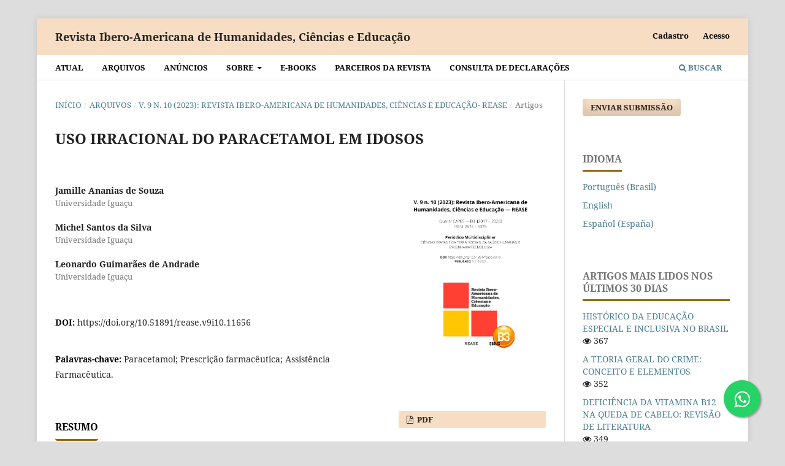

--- FILE ---
content_type: text/html; charset=utf-8
request_url: https://periodicorease.pro.br/rease/article/view/11656
body_size: 8605
content:
<!DOCTYPE html>
<html lang="pt-BR" xml:lang="pt-BR">
<head>
	<meta charset="utf-8">
	<meta name="viewport" content="width=device-width, initial-scale=1.0">
	<title>
		USO IRRACIONAL DO PARACETAMOL EM IDOSOS
							| Revista Ibero-Americana de Humanidades, Ciências e Educação
			</title>

	
<link rel="icon" href="https://periodicorease.pro.br/public/journals/1/favicon_pt_BR.png">
<meta name="generator" content="Open Journal Systems 3.3.0.16">
<!--
<script src="//code.jivosite.com/widget/nJzUQ7usmZ" async></script>
-->

<!-- Latest compiled and minified CSS -->
<link rel="stylesheet" href="https://maxcdn.bootstrapcdn.com/bootstrap/3.3.7/css/bootstrap.min.css" integrity="sha384-BVYiiSIFeK1dGmJRAkycuHAHRg32OmUcww7on3RYdg4Va+PmSTsz/K68vbdEjh4u" crossorigin="anonymous">

<!-- Optional theme -->
<link rel="stylesheet" href="https://maxcdn.bootstrapcdn.com/bootstrap/3.3.7/css/bootstrap-theme.min.css" integrity="sha384-rHyoN1iRsVXV4nD0JutlnGaslCJuC7uwjduW9SVrLvRYooPp2bWYgmgJQIXwl/Sp" crossorigin="anonymous">

<script
  src="https://code.jquery.com/jquery-2.2.4.js"
  integrity="sha256-iT6Q9iMJYuQiMWNd9lDyBUStIq/8PuOW33aOqmvFpqI="
  crossorigin="anonymous"></script>


<!-- Latest compiled and minified JavaScript -->
<script src="https://maxcdn.bootstrapcdn.com/bootstrap/3.3.7/js/bootstrap.min.js" integrity="sha384-Tc5IQib027qvyjSMfHjOMaLkfuWVxZxUPnCJA7l2mCWNIpG9mGCD8wGNIcPD7Txa" crossorigin="anonymous"></script>


<!-- Global site tag (gtag.js) - Google Analytics -->
<script async src="https://www.googletagmanager.com/gtag/js?id=G-XTC7MC80FW"></script>
<script>
  window.dataLayer = window.dataLayer || [];
  function gtag(){dataLayer.push(arguments);}
  gtag('js', new Date());
  gtag('config', 'AW-578851585');
  gtag('config', 'G-XTC7MC80FW');
</script>


<!-- Event snippet for cadastro site conversion page In your html page,
add the snippet and call gtag_report_conversion when someone clicks on
the chosen link or button. --> <script> function
gtag_report_conversion(url) { var callback = function () { if
(typeof(url) != 'undefined') { window.location = url; } }; gtag('event',
'conversion', { 'send_to': 'AW-578851585/yhiJCM-2sP0BEIGmgpQC',
'event_callback': callback }); return false; } </script>


<style>
.float{
	position:fixed;
	width:60px;
	height:60px;
	bottom:40px;
	right:40px;
	background-color:#25d366;
	color:#FFF;
	border-radius:50px;
	text-align:center;
  font-size:30px;
	box-shadow: 2px 2px 3px #999;
  z-index:100;
}

.my-float{
	margin-top:16px;
}
</style>

<link rel="stylesheet" href="https://maxcdn.bootstrapcdn.com/font-awesome/4.5.0/css/font-awesome.min.css">
<a href="whatsapp://send?phone=551151070941" class="float" target="_blank">
<i class="fa fa-whatsapp my-float"></i>
</a>









<!-- Event snippet for Cadastro de Cliente conversion page -->
<script>
window.addEventListener('DOMContentLoaded', function(){
document.querySelectorAll('#register').forEach(function(el){
el.addEventListener('submit', function(){
console.log('cadastro concluído')
gtag('event', 'conversion', {
          'send_to': 'AW-578851585/yhiJCM-2sP0BEIGmgpQC',});
}
)})
})
</script>

<!-- Event snippet for Whatsapp Button conversion page -->
<script>
window.addEventListener('DOMContentLoaded', function(){
document.querySelectorAll('a[href*="whatsapp"]').forEach(function(el){
el.addEventListener('click', function(){
console.log('whatsapp')
gtag('event', 'conversion', {
          'send_to': 'AW-578851585/XJesCOX78JMCEIGmgpQC',});
}
)})
})
</script>

<!-- Event snippet for Envio de Submissão conversion page -->
<script>
window.addEventListener('DOMContentLoaded', function(){
document.querySelectorAll('#submitFormButton-61804ace9a411').forEach(function(el){
el.addEventListener('click', function(){
console.log('submissão enviada')
gtag('event', 'conversion', {
          'send_to': 'AW-578851585/AFqnCPSQmIADEIGmgpQC',});
}
)})
})
</script>
<link rel="schema.DC" href="http://purl.org/dc/elements/1.1/" />
<meta name="DC.Creator.PersonalName" content="Jamille Ananias de Souza"/>
<meta name="DC.Date.created" scheme="ISO8601" content="2023-11-03"/>
<meta name="DC.Date.dateSubmitted" scheme="ISO8601" content="2023-10-26"/>
<meta name="DC.Date.issued" scheme="ISO8601" content="2023-10-31"/>
<meta name="DC.Date.modified" scheme="ISO8601" content="2023-12-01"/>
<meta name="DC.Description" xml:lang="en" content="In this work we will talk about the conscious use of paracetamol, when used correctly they are essential for prevention, diagnosis, treatment of pathologies and control of signs and symptoms. However, when used incorrectly without a medical or pharmaceutical prescription, they can be harmful to health, causing kidney, heart, liver failure or even death. This practice is classified as reckless use of medications. The main objective of this study is to alert the population in general about the possible risks of self-medication, and the role of the pharmaceutical professional providing pharmaceutical care along with actions that raise awareness among the population, thus minimizing and relieving the health system of problems of low significance. To carry out this research, bibliographical reviews were carried out considering original articles that addressed self-medication, irrational use of Paracetamol and Pharmaceutical Assistance."/>
<meta name="DC.Description" xml:lang="pt" content="Nesse trabalho vamos falar sobre o uso consciente de paracetamol, quando utilizado corretamente são fundamentais para prevenção, diagnóstico, tratamento de patologias e controle de sinais e sintomas. Porém, quando utilizados incorretamente sem prescrição médica ou farmacêutica podem ser prejudiciais à saúde, ocasionando insuficiência renal, cardíaca, hepática ou até mesmo levar ao óbito, essa prática se enquadra como uso inconsequente de medicamentos. O principal objetivo desse estudo é alertar a população de modo geral, sobre os possíveis riscos da automedicação, e o papel do profissional farmacêutico prestando atenção farmacêutica junto a ações que conscientizem a população minimizando e desafogando assim o sistema de saúde com problemas de baixa significância.  Para execução desta pesquisa foram realizadas revisões bibliográficas considerando artigos originais que abordaram sobre automedicação, uso irracional de Paracetamol e Assistência Farmacêutica."/>
<meta name="DC.Format" scheme="IMT" content="application/pdf"/>
<meta name="DC.Identifier" content="11656"/>
<meta name="DC.Identifier.pageNumber" content="490-501"/>
<meta name="DC.Identifier.DOI" content="10.51891/rease.v9i10.11656"/>
<meta name="DC.Identifier.URI" content="https://periodicorease.pro.br/rease/article/view/11656"/>
<meta name="DC.Language" scheme="ISO639-1" content="pt"/>
<meta name="DC.Rights" content="Copyright (c) 2023 Revista Ibero-Americana de Humanidades, Ciências e Educação"/>
<meta name="DC.Rights" content=""/>
<meta name="DC.Source" content="Revista Ibero-Americana de Humanidades, Ciências e Educação"/>
<meta name="DC.Source.ISSN" content="2675-3375"/>
<meta name="DC.Source.Issue" content="10"/>
<meta name="DC.Source.Volume" content="9"/>
<meta name="DC.Source.URI" content="https://periodicorease.pro.br/rease"/>
<meta name="DC.Subject" xml:lang="pt" content="Paracetamol; Prescrição farmacêutica; Assistência Farmacêutica."/>
<meta name="DC.Title" content="USO IRRACIONAL DO PARACETAMOL EM IDOSOS"/>
<meta name="DC.Title.Alternative" xml:lang="en" content="IRRATIONAL USE OF PARACETAMOL IN THE ELDERLY"/>
<meta name="DC.Type" content="Text.Serial.Journal"/>
<meta name="DC.Type.articleType" content="Artigos"/>
<meta name="gs_meta_revision" content="1.1"/>
<meta name="citation_journal_title" content="Revista Ibero-Americana de Humanidades, Ciências e Educação"/>
<meta name="citation_journal_abbrev" content="REASE"/>
<meta name="citation_issn" content="2675-3375"/> 
<meta name="citation_author" content="Jamille Ananias de Souza"/>
<meta name="citation_author_institution" content="Universidade Iguaçu"/>
<meta name="citation_author" content="Michel Santos da Silva"/>
<meta name="citation_author_institution" content="Universidade Iguaçu"/>
<meta name="citation_author" content="Leonardo Guimarães de Andrade"/>
<meta name="citation_author_institution" content="Universidade Iguaçu"/>
<meta name="citation_title" content="USO IRRACIONAL DO PARACETAMOL EM IDOSOS"/>
<meta name="citation_language" content="pt"/>
<meta name="citation_date" content="2023/11/03"/>
<meta name="citation_volume" content="9"/>
<meta name="citation_issue" content="10"/>
<meta name="citation_firstpage" content="490"/>
<meta name="citation_lastpage" content="501"/>
<meta name="citation_doi" content="10.51891/rease.v9i10.11656"/>
<meta name="citation_abstract_html_url" content="https://periodicorease.pro.br/rease/article/view/11656"/>
<meta name="citation_keywords" xml:lang="pt" content="Paracetamol; Prescrição farmacêutica; Assistência Farmacêutica."/>
<meta name="citation_pdf_url" content="https://periodicorease.pro.br/rease/article/download/11656/5249"/>
<link rel="alternate" type="application/atom+xml" href="https://periodicorease.pro.br/rease/gateway/plugin/AnnouncementFeedGatewayPlugin/atom">
<link rel="alternate" type="application/rdf+xml" href="https://periodicorease.pro.br/rease/gateway/plugin/AnnouncementFeedGatewayPlugin/rss">
<link rel="alternate" type="application/rss+xml" href="https://periodicorease.pro.br/rease/gateway/plugin/AnnouncementFeedGatewayPlugin/rss2">

	<link rel="stylesheet" href="https://periodicorease.pro.br/rease/$$$call$$$/page/page/css?name=stylesheet" type="text/css" /><link rel="stylesheet" href="https://periodicorease.pro.br/lib/pkp/styles/fontawesome/fontawesome.css?v=3.3.0.16" type="text/css" /><style type="text/css">.pkp_structure_head { background: center / cover no-repeat url("https://periodicorease.pro.br/public/journals/1/");}</style><link rel="stylesheet" href="https://periodicorease.pro.br/plugins/generic/doiInSummary/styles/doi.css?v=3.3.0.16" type="text/css" /><link rel="stylesheet" href="https://periodicorease.pro.br/public/journals/1/styleSheet.css?d=2021-04-26+23%3A05%3A12" type="text/css" />
</head>
<body class="pkp_page_article pkp_op_view" dir="ltr">

	<div class="pkp_structure_page">

				<header class="pkp_structure_head" id="headerNavigationContainer" role="banner">
						
 <nav class="cmp_skip_to_content" aria-label="Ir para os links de conteúdo">
	<a href="#pkp_content_main">Ir para o conteúdo principal</a>
	<a href="#siteNav">Ir para o menu de navegação principal</a>
		<a href="#pkp_content_footer">Ir para o rodapé</a>
</nav>

			<div class="pkp_head_wrapper">

				<div class="pkp_site_name_wrapper">
					<button class="pkp_site_nav_toggle">
						<span>Open Menu</span>
					</button>
										<div class="pkp_site_name">
																<a href="						https://periodicorease.pro.br/rease/index
					" class="is_text">Revista Ibero-Americana de Humanidades, Ciências e Educação</a>
										</div>
				</div>

				
				<nav class="pkp_site_nav_menu" aria-label="Navegação no Site">
					<a id="siteNav"></a>
					<div class="pkp_navigation_primary_row">
						<div class="pkp_navigation_primary_wrapper">
																				<ul id="navigationPrimary" class="pkp_navigation_primary pkp_nav_list">
								<li class="">
				<a href="https://periodicorease.pro.br/rease/issue/current">
					Atual
				</a>
							</li>
								<li class="">
				<a href="https://periodicorease.pro.br/rease/issue/archive">
					Arquivos
				</a>
							</li>
								<li class="">
				<a href="https://periodicorease.pro.br/rease/announcement">
					Anúncios
				</a>
							</li>
								<li class="">
				<a href="https://periodicorease.pro.br/rease/about">
					Sobre
				</a>
									<ul>
																					<li class="">
									<a href="https://periodicorease.pro.br/rease/about">
										Sobre a Revista
									</a>
								</li>
																												<li class="">
									<a href="https://periodicorease.pro.br/rease/about/submissions">
										Submissões
									</a>
								</li>
																												<li class="">
									<a href="https://periodicorease.pro.br/rease/about/editorialTeam">
										Equipe Editorial
									</a>
								</li>
																												<li class="">
									<a href="https://periodicorease.pro.br/rease/about/privacy">
										Declaração de Privacidade
									</a>
								</li>
																												<li class="">
									<a href="https://periodicorease.pro.br/rease/about/contact">
										Contato
									</a>
								</li>
																		</ul>
							</li>
								<li class="">
				<a href="https://periodicorease.pro.br/rease/catalog/category/ebooks">
					E-BOOKS
				</a>
							</li>
								<li class="">
				<a href="https://periodicorease.pro.br/rease/catalog/category/edicoes-especiais">
					Parceiros da Revista
				</a>
							</li>
								<li class="">
				<a href="https://periodicorease.pro.br/rease/declaracoes/consulta">
					Consulta de declarações
				</a>
							</li>
			</ul>

				

																						<div class="pkp_navigation_search_wrapper">
									<a href="https://periodicorease.pro.br/rease/search" class="pkp_search pkp_search_desktop">
										<span class="fa fa-search" aria-hidden="true"></span>
										Buscar
									</a>
								</div>
													</div>
					</div>
					<div class="pkp_navigation_user_wrapper" id="navigationUserWrapper">
							<ul id="navigationUser" class="pkp_navigation_user pkp_nav_list">
								<li class="profile">
				<a href="https://periodicorease.pro.br/rease/user/register">
					Cadastro
				</a>
							</li>
								<li class="profile">
				<a href="https://periodicorease.pro.br/rease/login">
					Acesso
				</a>
							</li>
										</ul>

					</div>
				</nav>
			</div><!-- .pkp_head_wrapper -->
		</header><!-- .pkp_structure_head -->

						<div class="pkp_structure_content has_sidebar">
			<div class="pkp_structure_main" role="main">
				<a id="pkp_content_main"></a>

<div class="page page_article">
			<nav class="cmp_breadcrumbs" role="navigation" aria-label="Você está aqui:">
	<ol>
		<li>
			<a href="https://periodicorease.pro.br/rease/index">
				Início
			</a>
			<span class="separator">/</span>
		</li>
		<li>
			<a href="https://periodicorease.pro.br/rease/issue/archive">
				Arquivos
			</a>
			<span class="separator">/</span>
		</li>
					<li>
				<a href="https://periodicorease.pro.br/rease/issue/view/55">
					v. 9 n. 10 (2023): Revista Ibero-Americana de Humanidades, Ciências e Educação- REASE 
				</a>
				<span class="separator">/</span>
			</li>
				<li class="current" aria-current="page">
			<span aria-current="page">
									Artigos
							</span>
		</li>
	</ol>
</nav>
	
		  	 <article class="obj_article_details">

		
	<h1 class="page_title">
		USO IRRACIONAL DO PARACETAMOL EM IDOSOS
	</h1>

	
	<div class="row">
		<div class="main_entry">

							<section class="item authors">
					<h2 class="pkp_screen_reader">Autores</h2>
					<ul class="authors">
											<li>
							<span class="name">
								Jamille Ananias de Souza
							</span>
															<span class="affiliation">
									Universidade Iguaçu
																	</span>
																				</li>
											<li>
							<span class="name">
								Michel Santos da Silva
							</span>
															<span class="affiliation">
									Universidade Iguaçu
																	</span>
																				</li>
											<li>
							<span class="name">
								Leonardo Guimarães de Andrade
							</span>
															<span class="affiliation">
									Universidade Iguaçu
																	</span>
																				</li>
										</ul>
				</section>
			
																												<section class="item doi">
						<h2 class="label">
														DOI:
						</h2>
						<span class="value">
							<a href="https://doi.org/10.51891/rease.v9i10.11656">
								https://doi.org/10.51891/rease.v9i10.11656
							</a>
						</span>
					</section>
							
									<section class="item keywords">
				<h2 class="label">
										Palavras-chave:
				</h2>
				<span class="value">
											Paracetamol; Prescrição farmacêutica; Assistência Farmacêutica.									</span>
			</section>
			
										<section class="item abstract">
					<h2 class="label">Resumo</h2>
					<p>Nesse trabalho vamos falar sobre o uso consciente de paracetamol, quando utilizado corretamente são fundamentais para prevenção, diagnóstico, tratamento de patologias e controle de sinais e sintomas. Porém, quando utilizados incorretamente sem prescrição médica ou farmacêutica podem ser prejudiciais à saúde, ocasionando insuficiência renal, cardíaca, hepática ou até mesmo levar ao óbito, essa prática se enquadra como uso inconsequente de medicamentos. O principal objetivo desse estudo é alertar a população de modo geral, sobre os possíveis riscos da automedicação, e o papel do profissional farmacêutico prestando atenção farmacêutica junto a ações que conscientizem a população minimizando e desafogando assim o sistema de saúde com problemas de baixa significância.  Para execução desta pesquisa foram realizadas revisões bibliográficas considerando artigos originais que abordaram sobre automedicação, uso irracional de Paracetamol e Assistência Farmacêutica.</p>
				</section>
			
			<div class="item downloads_chart">
	<h3 class="label">
		Downloads
	</h3>
	<div class="value">
		<canvas class="usageStatsGraph" data-object-type="Submission" data-object-id="11656"></canvas>
		<div class="usageStatsUnavailable" data-object-type="Submission" data-object-id="11656">
			Não há dados estatísticos.
		</div>
	</div>
</div>


																																																																<section class="item author_bios">
					<h2 class="label">
													Biografia do Autor
											</h2>
																		<section class="sub_item">
								<h3 class="label">
																																							Jamille Ananias de Souza, <span class="affiliation">Universidade Iguaçu</span>
																	</h3>
								<div class="value">
									<p><strong><a href="#_ftn1"></a></strong>Graduação Em Farmácia Pela Universidade Iguaçu.</p>
								</div>
							</section>
																								<section class="sub_item">
								<h3 class="label">
																																							Michel Santos da Silva, <span class="affiliation">Universidade Iguaçu</span>
																	</h3>
								<div class="value">
									<p>Professor Orientador. Universidade Iguaçu.</p>
								</div>
							</section>
																								<section class="sub_item">
								<h3 class="label">
																																							Leonardo Guimarães de Andrade, <span class="affiliation">Universidade Iguaçu</span>
																	</h3>
								<div class="value">
									<p><strong><a href="#_ftn1"></a></strong>Co- Orientador. Universidade Iguaçu.</p>
								</div>
							</section>
															</section>
			
						
		</div><!-- .main_entry -->

		<div class="entry_details">

										<div class="item cover_image">
					<div class="sub_item">
													<a href="https://periodicorease.pro.br/rease/issue/view/55">
								<img src="https://periodicorease.pro.br/public/journals/1/cover_issue_55_pt_BR.png" alt="">
							</a>
											</div>
				</div>
			
										<div class="item galleys">
					<h2 class="pkp_screen_reader">
						Downloads
					</h2>
					<ul class="value galleys_links">
													<li>
								
	
							

<a class="obj_galley_link pdf" href="https://periodicorease.pro.br/rease/article/view/11656/5249">

		
	PDF

	</a>
							</li>
											</ul>
				</div>
						
						<div class="item published">
				<section class="sub_item">
					<h2 class="label">
						Publicado
					</h2>
					<div class="value">
																			<span>2023-11-03</span>
																	</div>
				</section>
							</div>
			
										<div class="item citation">
					<section class="sub_item citation_display">
						<h2 class="label">
							Como Citar
						</h2>
						<div class="value">
							<div id="citationOutput" role="region" aria-live="polite">
								<div class="csl-bib-body">
  <div class="csl-entry">Souza, J. A. de, Silva, M. S. da, &#38; Andrade, L. G. de. (2023). USO IRRACIONAL DO PARACETAMOL EM IDOSOS. <i>Revista Ibero-Americana De Humanidades, Ciências E Educação</i>, <i>9</i>(10), 490–501. https://doi.org/10.51891/rease.v9i10.11656</div>
</div>
							</div>
							<div class="citation_formats">
								<button class="cmp_button citation_formats_button" aria-controls="cslCitationFormats" aria-expanded="false" data-csl-dropdown="true">
									Fomatos de Citação
								</button>
								<div id="cslCitationFormats" class="citation_formats_list" aria-hidden="true">
									<ul class="citation_formats_styles">
																					<li>
												<a
													aria-controls="citationOutput"
													href="https://periodicorease.pro.br/rease/citationstylelanguage/get/acm-sig-proceedings?submissionId=11656&amp;publicationId=11662"
													data-load-citation
													data-json-href="https://periodicorease.pro.br/rease/citationstylelanguage/get/acm-sig-proceedings?submissionId=11656&amp;publicationId=11662&amp;return=json"
												>
													ACM
												</a>
											</li>
																					<li>
												<a
													aria-controls="citationOutput"
													href="https://periodicorease.pro.br/rease/citationstylelanguage/get/acs-nano?submissionId=11656&amp;publicationId=11662"
													data-load-citation
													data-json-href="https://periodicorease.pro.br/rease/citationstylelanguage/get/acs-nano?submissionId=11656&amp;publicationId=11662&amp;return=json"
												>
													ACS
												</a>
											</li>
																					<li>
												<a
													aria-controls="citationOutput"
													href="https://periodicorease.pro.br/rease/citationstylelanguage/get/apa?submissionId=11656&amp;publicationId=11662"
													data-load-citation
													data-json-href="https://periodicorease.pro.br/rease/citationstylelanguage/get/apa?submissionId=11656&amp;publicationId=11662&amp;return=json"
												>
													APA
												</a>
											</li>
																					<li>
												<a
													aria-controls="citationOutput"
													href="https://periodicorease.pro.br/rease/citationstylelanguage/get/associacao-brasileira-de-normas-tecnicas?submissionId=11656&amp;publicationId=11662"
													data-load-citation
													data-json-href="https://periodicorease.pro.br/rease/citationstylelanguage/get/associacao-brasileira-de-normas-tecnicas?submissionId=11656&amp;publicationId=11662&amp;return=json"
												>
													ABNT
												</a>
											</li>
																					<li>
												<a
													aria-controls="citationOutput"
													href="https://periodicorease.pro.br/rease/citationstylelanguage/get/chicago-author-date?submissionId=11656&amp;publicationId=11662"
													data-load-citation
													data-json-href="https://periodicorease.pro.br/rease/citationstylelanguage/get/chicago-author-date?submissionId=11656&amp;publicationId=11662&amp;return=json"
												>
													Chicago
												</a>
											</li>
																					<li>
												<a
													aria-controls="citationOutput"
													href="https://periodicorease.pro.br/rease/citationstylelanguage/get/harvard-cite-them-right?submissionId=11656&amp;publicationId=11662"
													data-load-citation
													data-json-href="https://periodicorease.pro.br/rease/citationstylelanguage/get/harvard-cite-them-right?submissionId=11656&amp;publicationId=11662&amp;return=json"
												>
													Harvard
												</a>
											</li>
																					<li>
												<a
													aria-controls="citationOutput"
													href="https://periodicorease.pro.br/rease/citationstylelanguage/get/ieee?submissionId=11656&amp;publicationId=11662"
													data-load-citation
													data-json-href="https://periodicorease.pro.br/rease/citationstylelanguage/get/ieee?submissionId=11656&amp;publicationId=11662&amp;return=json"
												>
													IEEE
												</a>
											</li>
																					<li>
												<a
													aria-controls="citationOutput"
													href="https://periodicorease.pro.br/rease/citationstylelanguage/get/modern-language-association?submissionId=11656&amp;publicationId=11662"
													data-load-citation
													data-json-href="https://periodicorease.pro.br/rease/citationstylelanguage/get/modern-language-association?submissionId=11656&amp;publicationId=11662&amp;return=json"
												>
													MLA
												</a>
											</li>
																					<li>
												<a
													aria-controls="citationOutput"
													href="https://periodicorease.pro.br/rease/citationstylelanguage/get/turabian-fullnote-bibliography?submissionId=11656&amp;publicationId=11662"
													data-load-citation
													data-json-href="https://periodicorease.pro.br/rease/citationstylelanguage/get/turabian-fullnote-bibliography?submissionId=11656&amp;publicationId=11662&amp;return=json"
												>
													Turabian
												</a>
											</li>
																					<li>
												<a
													aria-controls="citationOutput"
													href="https://periodicorease.pro.br/rease/citationstylelanguage/get/vancouver?submissionId=11656&amp;publicationId=11662"
													data-load-citation
													data-json-href="https://periodicorease.pro.br/rease/citationstylelanguage/get/vancouver?submissionId=11656&amp;publicationId=11662&amp;return=json"
												>
													Vancouver
												</a>
											</li>
																			</ul>
																			<div class="label">
											Baixar Citação
										</div>
										<ul class="citation_formats_styles">
																							<li>
													<a href="https://periodicorease.pro.br/rease/citationstylelanguage/download/ris?submissionId=11656&amp;publicationId=11662">
														<span class="fa fa-download"></span>
														Endnote/Zotero/Mendeley (RIS)
													</a>
												</li>
																							<li>
													<a href="https://periodicorease.pro.br/rease/citationstylelanguage/download/bibtex?submissionId=11656&amp;publicationId=11662">
														<span class="fa fa-download"></span>
														BibTeX
													</a>
												</li>
																					</ul>
																	</div>
							</div>
						</div>
					</section>
				</div>
			
										<div class="item issue">

											<section class="sub_item">
							<h2 class="label">
								Edição
							</h2>
							<div class="value">
								<a class="title" href="https://periodicorease.pro.br/rease/issue/view/55">
									v. 9 n. 10 (2023): Revista Ibero-Americana de Humanidades, Ciências e Educação- REASE 
								</a>
							</div>
						</section>
					
											<section class="sub_item">
							<h2 class="label">
								Seção
							</h2>
							<div class="value">
								Artigos
							</div>
						</section>
					
											<section class="sub_item">
							<h2 class="label">
								Categorias
							</h2>
							<div class="value">
								<ul class="categories">
																			<li><a href="https://periodicorease.pro.br/rease/catalog/category/artigos">Artigos</a></li>
																	</ul>
							</div>
						</section>
									</div>
			
															
										<div class="item copyright">
					<h2 class="label">
						Licença
					</h2>
										<h3>Atribuição CC BY</h3>
<p> </p>
				</div>
			
			<div class="item addthis">
	<div class="value">
		<!-- AddThis Button BEGIN -->
		 			<div class="addthis_toolbox addthis_default_style ">
			<a class="addthis_button_preferred_1"></a>
			<a class="addthis_button_preferred_2"></a>
			<a class="addthis_button_preferred_3"></a>
			<a class="addthis_button_preferred_4"></a>
			<a class="addthis_button_compact"></a>
			<a class="addthis_counter addthis_bubble_style"></a>
			</div>
			<script type="text/javascript" src="//s7.addthis.com/js/250/addthis_widget.js#pubid="></script>
				<!-- AddThis Button END -->
	</div>
</div>


		</div><!-- .entry_details -->
	</div><!-- .row -->

</article>

	

</div><!-- .page -->

	</div><!-- pkp_structure_main -->

									<div class="pkp_structure_sidebar left" role="complementary" aria-label="Barra lateral">
				<div class="pkp_block block_make_submission">
	<h2 class="pkp_screen_reader">
		Enviar Submissão
	</h2>

	<div class="content">
		<a class="block_make_submission_link" href="https://periodicorease.pro.br/rease/about/submissions">
			Enviar Submissão
		</a>
	</div>
</div>
<div class="pkp_block block_language">
	<h2 class="title">
		Idioma
	</h2>

	<div class="content">
		<ul>
							<li class="locale_pt_BR current" lang="pt-BR">
					<a href="https://periodicorease.pro.br/rease/user/setLocale/pt_BR?source=%2Frease%2Farticle%2Fview%2F11656">
						Português (Brasil)
					</a>
				</li>
							<li class="locale_en_US" lang="en-US">
					<a href="https://periodicorease.pro.br/rease/user/setLocale/en_US?source=%2Frease%2Farticle%2Fview%2F11656">
						English
					</a>
				</li>
							<li class="locale_es_ES" lang="es-ES">
					<a href="https://periodicorease.pro.br/rease/user/setLocale/es_ES?source=%2Frease%2Farticle%2Fview%2F11656">
						Español (España)
					</a>
				</li>
					</ul>
	</div>
</div><!-- .block_language -->
<div class="pkp_block block_developed_by">
	<div class="content">
		<span class="title">Artigos mais lidos nos últimos 30 dias</span>
			<ul class="most_read">
							<li class="most_read_article">
					<div class="most_read_article_title"><a href="https://periodicorease.pro.br/rease/article/view/17490">HISTÓRICO DA EDUCAÇÃO ESPECIAL E INCLUSIVA NO BRASIL</a></div>
					<div class="most_read_article_journal"><span class="fa fa-eye"></span> 367</div>


			</li>
							<li class="most_read_article">
					<div class="most_read_article_title"><a href="https://periodicorease.pro.br/rease/article/view/924">A  TEORIA GERAL DO CRIME: CONCEITO E ELEMENTOS</a></div>
					<div class="most_read_article_journal"><span class="fa fa-eye"></span> 352</div>


			</li>
							<li class="most_read_article">
					<div class="most_read_article_title"><a href="https://periodicorease.pro.br/rease/article/view/16447">DEFICIÊNCIA DA VITAMINA B12 NA QUEDA DE CABELO: REVISÃO DE LITERATURA</a></div>
					<div class="most_read_article_journal"><span class="fa fa-eye"></span> 349</div>


			</li>
							<li class="most_read_article">
					<div class="most_read_article_title"><a href="https://periodicorease.pro.br/rease/article/view/14706">AUTISMO: SINAIS, NÍVEIS DE SUPORTE E DIAGNÓSTICO-UMA REVISÃO SISTEMÁTICA DE ESTUDOS RECENTES</a></div>
					<div class="most_read_article_journal"><span class="fa fa-eye"></span> 332</div>


			</li>
							<li class="most_read_article">
					<div class="most_read_article_title"><a href="https://periodicorease.pro.br/rease/article/view/13243">AS GÍRIAS E O VOCABULÁRIO PRISIONAL COMO UM MECANISMO IDENTITÁRIO E CULTURAL NO SISTEMA PRISIONAL DO RS</a></div>
					<div class="most_read_article_journal"><span class="fa fa-eye"></span> 291</div>


			</li>
						</ul>
	</div>
</div>

			</div><!-- pkp_sidebar.left -->
			</div><!-- pkp_structure_content -->

<div class="pkp_structure_footer_wrapper" role="contentinfo">
	<a id="pkp_content_footer"></a>

	<div class="pkp_structure_footer">

					<div class="pkp_footer_content">
				<p align="center">E -mail.: contato@periodicorease.pro.br</p>
			</div>
		
		<div class="pkp_brand_footer" role="complementary">
			<a href="https://periodicorease.pro.br/rease/about/aboutThisPublishingSystem">
				<img alt="Mais informações sobre o sistema de publicação, a plataforma e o fluxo de publicação do OJS/PKP." src="https://periodicorease.pro.br/templates/images/ojs_brand.png">
			</a>
		</div>
	</div>
</div><!-- pkp_structure_footer_wrapper -->

</div><!-- pkp_structure_page -->

<script src="https://periodicorease.pro.br/lib/pkp/lib/vendor/components/jquery/jquery.min.js?v=3.3.0.16" type="text/javascript"></script><script src="https://periodicorease.pro.br/lib/pkp/lib/vendor/components/jqueryui/jquery-ui.min.js?v=3.3.0.16" type="text/javascript"></script><script src="https://periodicorease.pro.br/plugins/themes/default/js/lib/popper/popper.js?v=3.3.0.16" type="text/javascript"></script><script src="https://periodicorease.pro.br/plugins/themes/default/js/lib/bootstrap/util.js?v=3.3.0.16" type="text/javascript"></script><script src="https://periodicorease.pro.br/plugins/themes/default/js/lib/bootstrap/dropdown.js?v=3.3.0.16" type="text/javascript"></script><script src="https://periodicorease.pro.br/plugins/themes/default/js/main.js?v=3.3.0.16" type="text/javascript"></script><script src="https://periodicorease.pro.br/plugins/generic/citationStyleLanguage/js/articleCitation.js?v=3.3.0.16" type="text/javascript"></script><script type="text/javascript">var pkpUsageStats = pkpUsageStats || {};pkpUsageStats.data = pkpUsageStats.data || {};pkpUsageStats.data.Submission = pkpUsageStats.data.Submission || {};pkpUsageStats.data.Submission[11656] = {"data":{"2023":{"1":0,"2":0,"3":0,"4":0,"5":0,"6":0,"7":0,"8":0,"9":0,"10":0,"11":33,"12":7},"2024":{"1":4,"2":13,"3":14,"4":17,"5":28,"6":6,"7":7,"8":19,"9":11,"10":9,"11":6,"12":7},"2025":{"1":12,"2":5,"3":15,"4":9,"5":7,"6":5,"7":3,"8":2,"9":6,"10":9,"11":0,"12":14},"2026":{"1":4,"2":0,"3":0,"4":0,"5":0,"6":0,"7":0,"8":0,"9":0,"10":0,"11":0,"12":0}},"label":"Todos os downloads","color":"79,181,217","total":272};</script><script src="https://cdnjs.cloudflare.com/ajax/libs/Chart.js/2.0.1/Chart.js?v=3.3.0.16" type="text/javascript"></script><script type="text/javascript">var pkpUsageStats = pkpUsageStats || {};pkpUsageStats.locale = pkpUsageStats.locale || {};pkpUsageStats.locale.months = ["Jan","Fev","Mar","Abr","Mai","Jun","Jul","Ago","Set","Out","Nov","Dez"];pkpUsageStats.config = pkpUsageStats.config || {};pkpUsageStats.config.chartType = "bar";</script><script src="https://periodicorease.pro.br/plugins/generic/usageStats/js/UsageStatsFrontendHandler.js?v=3.3.0.16" type="text/javascript"></script><script type="text/javascript">
(function (w, d, s, l, i) { w[l] = w[l] || []; var f = d.getElementsByTagName(s)[0],
j = d.createElement(s), dl = l != 'dataLayer' ? '&l=' + l : ''; j.async = true; 
j.src = 'https://www.googletagmanager.com/gtag/js?id=' + i + dl; f.parentNode.insertBefore(j, f); 
function gtag(){dataLayer.push(arguments)}; gtag('js', new Date()); gtag('config', i); })
(window, document, 'script', 'dataLayer', 'UA-179121033-1');
</script>

<span class="Z3988" title="ctx_ver=Z39.88-2004&amp;rft_id=https%3A%2F%2Fperiodicorease.pro.br%2Frease%2Farticle%2Fview%2F11656&amp;rft_val_fmt=info%3Aofi%2Ffmt%3Akev%3Amtx%3Ajournal&amp;rft.language=pt_BR&amp;rft.genre=article&amp;rft.title=Revista+Ibero-Americana+de+Humanidades%2C+Ci%C3%AAncias+e+Educa%C3%A7%C3%A3o&amp;rft.jtitle=Revista+Ibero-Americana+de+Humanidades%2C+Ci%C3%AAncias+e+Educa%C3%A7%C3%A3o&amp;rft.atitle=USO+IRRACIONAL+DO+PARACETAMOL+EM+IDOSOS&amp;rft.artnum=11656&amp;rft.stitle=&amp;rft.volume=9&amp;rft.issue=10&amp;rft.aulast=Souza&amp;rft.aufirst=Jamille+Ananias+de&amp;rft.date=2023-11-03&amp;rft.au=Michel+Santos+da+Silva&amp;rft.au=Leonardo+Guimar%C3%A3es+de+Andrade&amp;rft_id=info%3Adoi%2F10.51891%2Frease.v9i10.11656&amp;rft.pages=490-501&amp;rft.eissn=2675-3375"></span>

</body>
</html>


--- FILE ---
content_type: text/css
request_url: https://periodicorease.pro.br/public/journals/1/styleSheet.css?d=2021-04-26+23%3A05%3A12
body_size: 291
content:
/*
body {
    background: #666666 !important;
}
*/
#navigationPrimary a{
	color: #000000;
}
#navigationUser  a{
	color: #000000;
}

.pkp_nav_list ul {
    width: 20em !important;
}

.cmp_form .label {
    display: flex !important;
    
}

.label {
    color: #000000 !important;
/*
   font-weight: bold !important;
	font-size: 110% !important;
  */
	/*padding-left: 0px !important;*/
    
}

#navigationPrimary>li>a:hover {
    color: #000;
}


#navigationPrimary ul a:hover {
    color: #000; !important;
}

.pkp_site_name .is_text {
    text-transform: none !important;
}